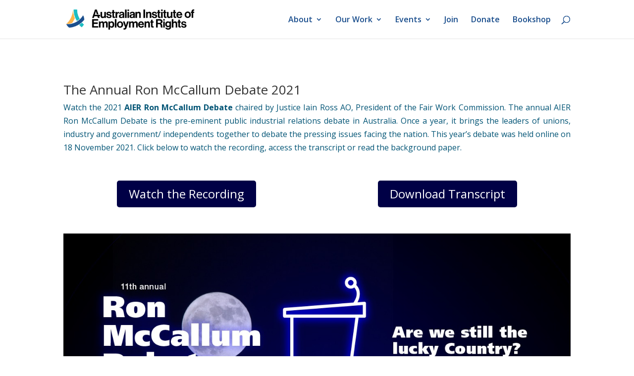

--- FILE ---
content_type: text/html; charset=utf-8
request_url: https://www.google.com/recaptcha/api2/anchor?ar=1&k=6LfR15AUAAAAAGb_BrLjQUGeIzJv7P8ykks2-zTk&co=aHR0cHM6Ly93d3cuYWllcmlnaHRzLmNvbS5hdTo0NDM.&hl=en&v=9TiwnJFHeuIw_s0wSd3fiKfN&theme=light&size=normal&anchor-ms=20000&execute-ms=30000&cb=pi4axn5nzyeu
body_size: 48939
content:
<!DOCTYPE HTML><html dir="ltr" lang="en"><head><meta http-equiv="Content-Type" content="text/html; charset=UTF-8">
<meta http-equiv="X-UA-Compatible" content="IE=edge">
<title>reCAPTCHA</title>
<style type="text/css">
/* cyrillic-ext */
@font-face {
  font-family: 'Roboto';
  font-style: normal;
  font-weight: 400;
  font-stretch: 100%;
  src: url(//fonts.gstatic.com/s/roboto/v48/KFO7CnqEu92Fr1ME7kSn66aGLdTylUAMa3GUBHMdazTgWw.woff2) format('woff2');
  unicode-range: U+0460-052F, U+1C80-1C8A, U+20B4, U+2DE0-2DFF, U+A640-A69F, U+FE2E-FE2F;
}
/* cyrillic */
@font-face {
  font-family: 'Roboto';
  font-style: normal;
  font-weight: 400;
  font-stretch: 100%;
  src: url(//fonts.gstatic.com/s/roboto/v48/KFO7CnqEu92Fr1ME7kSn66aGLdTylUAMa3iUBHMdazTgWw.woff2) format('woff2');
  unicode-range: U+0301, U+0400-045F, U+0490-0491, U+04B0-04B1, U+2116;
}
/* greek-ext */
@font-face {
  font-family: 'Roboto';
  font-style: normal;
  font-weight: 400;
  font-stretch: 100%;
  src: url(//fonts.gstatic.com/s/roboto/v48/KFO7CnqEu92Fr1ME7kSn66aGLdTylUAMa3CUBHMdazTgWw.woff2) format('woff2');
  unicode-range: U+1F00-1FFF;
}
/* greek */
@font-face {
  font-family: 'Roboto';
  font-style: normal;
  font-weight: 400;
  font-stretch: 100%;
  src: url(//fonts.gstatic.com/s/roboto/v48/KFO7CnqEu92Fr1ME7kSn66aGLdTylUAMa3-UBHMdazTgWw.woff2) format('woff2');
  unicode-range: U+0370-0377, U+037A-037F, U+0384-038A, U+038C, U+038E-03A1, U+03A3-03FF;
}
/* math */
@font-face {
  font-family: 'Roboto';
  font-style: normal;
  font-weight: 400;
  font-stretch: 100%;
  src: url(//fonts.gstatic.com/s/roboto/v48/KFO7CnqEu92Fr1ME7kSn66aGLdTylUAMawCUBHMdazTgWw.woff2) format('woff2');
  unicode-range: U+0302-0303, U+0305, U+0307-0308, U+0310, U+0312, U+0315, U+031A, U+0326-0327, U+032C, U+032F-0330, U+0332-0333, U+0338, U+033A, U+0346, U+034D, U+0391-03A1, U+03A3-03A9, U+03B1-03C9, U+03D1, U+03D5-03D6, U+03F0-03F1, U+03F4-03F5, U+2016-2017, U+2034-2038, U+203C, U+2040, U+2043, U+2047, U+2050, U+2057, U+205F, U+2070-2071, U+2074-208E, U+2090-209C, U+20D0-20DC, U+20E1, U+20E5-20EF, U+2100-2112, U+2114-2115, U+2117-2121, U+2123-214F, U+2190, U+2192, U+2194-21AE, U+21B0-21E5, U+21F1-21F2, U+21F4-2211, U+2213-2214, U+2216-22FF, U+2308-230B, U+2310, U+2319, U+231C-2321, U+2336-237A, U+237C, U+2395, U+239B-23B7, U+23D0, U+23DC-23E1, U+2474-2475, U+25AF, U+25B3, U+25B7, U+25BD, U+25C1, U+25CA, U+25CC, U+25FB, U+266D-266F, U+27C0-27FF, U+2900-2AFF, U+2B0E-2B11, U+2B30-2B4C, U+2BFE, U+3030, U+FF5B, U+FF5D, U+1D400-1D7FF, U+1EE00-1EEFF;
}
/* symbols */
@font-face {
  font-family: 'Roboto';
  font-style: normal;
  font-weight: 400;
  font-stretch: 100%;
  src: url(//fonts.gstatic.com/s/roboto/v48/KFO7CnqEu92Fr1ME7kSn66aGLdTylUAMaxKUBHMdazTgWw.woff2) format('woff2');
  unicode-range: U+0001-000C, U+000E-001F, U+007F-009F, U+20DD-20E0, U+20E2-20E4, U+2150-218F, U+2190, U+2192, U+2194-2199, U+21AF, U+21E6-21F0, U+21F3, U+2218-2219, U+2299, U+22C4-22C6, U+2300-243F, U+2440-244A, U+2460-24FF, U+25A0-27BF, U+2800-28FF, U+2921-2922, U+2981, U+29BF, U+29EB, U+2B00-2BFF, U+4DC0-4DFF, U+FFF9-FFFB, U+10140-1018E, U+10190-1019C, U+101A0, U+101D0-101FD, U+102E0-102FB, U+10E60-10E7E, U+1D2C0-1D2D3, U+1D2E0-1D37F, U+1F000-1F0FF, U+1F100-1F1AD, U+1F1E6-1F1FF, U+1F30D-1F30F, U+1F315, U+1F31C, U+1F31E, U+1F320-1F32C, U+1F336, U+1F378, U+1F37D, U+1F382, U+1F393-1F39F, U+1F3A7-1F3A8, U+1F3AC-1F3AF, U+1F3C2, U+1F3C4-1F3C6, U+1F3CA-1F3CE, U+1F3D4-1F3E0, U+1F3ED, U+1F3F1-1F3F3, U+1F3F5-1F3F7, U+1F408, U+1F415, U+1F41F, U+1F426, U+1F43F, U+1F441-1F442, U+1F444, U+1F446-1F449, U+1F44C-1F44E, U+1F453, U+1F46A, U+1F47D, U+1F4A3, U+1F4B0, U+1F4B3, U+1F4B9, U+1F4BB, U+1F4BF, U+1F4C8-1F4CB, U+1F4D6, U+1F4DA, U+1F4DF, U+1F4E3-1F4E6, U+1F4EA-1F4ED, U+1F4F7, U+1F4F9-1F4FB, U+1F4FD-1F4FE, U+1F503, U+1F507-1F50B, U+1F50D, U+1F512-1F513, U+1F53E-1F54A, U+1F54F-1F5FA, U+1F610, U+1F650-1F67F, U+1F687, U+1F68D, U+1F691, U+1F694, U+1F698, U+1F6AD, U+1F6B2, U+1F6B9-1F6BA, U+1F6BC, U+1F6C6-1F6CF, U+1F6D3-1F6D7, U+1F6E0-1F6EA, U+1F6F0-1F6F3, U+1F6F7-1F6FC, U+1F700-1F7FF, U+1F800-1F80B, U+1F810-1F847, U+1F850-1F859, U+1F860-1F887, U+1F890-1F8AD, U+1F8B0-1F8BB, U+1F8C0-1F8C1, U+1F900-1F90B, U+1F93B, U+1F946, U+1F984, U+1F996, U+1F9E9, U+1FA00-1FA6F, U+1FA70-1FA7C, U+1FA80-1FA89, U+1FA8F-1FAC6, U+1FACE-1FADC, U+1FADF-1FAE9, U+1FAF0-1FAF8, U+1FB00-1FBFF;
}
/* vietnamese */
@font-face {
  font-family: 'Roboto';
  font-style: normal;
  font-weight: 400;
  font-stretch: 100%;
  src: url(//fonts.gstatic.com/s/roboto/v48/KFO7CnqEu92Fr1ME7kSn66aGLdTylUAMa3OUBHMdazTgWw.woff2) format('woff2');
  unicode-range: U+0102-0103, U+0110-0111, U+0128-0129, U+0168-0169, U+01A0-01A1, U+01AF-01B0, U+0300-0301, U+0303-0304, U+0308-0309, U+0323, U+0329, U+1EA0-1EF9, U+20AB;
}
/* latin-ext */
@font-face {
  font-family: 'Roboto';
  font-style: normal;
  font-weight: 400;
  font-stretch: 100%;
  src: url(//fonts.gstatic.com/s/roboto/v48/KFO7CnqEu92Fr1ME7kSn66aGLdTylUAMa3KUBHMdazTgWw.woff2) format('woff2');
  unicode-range: U+0100-02BA, U+02BD-02C5, U+02C7-02CC, U+02CE-02D7, U+02DD-02FF, U+0304, U+0308, U+0329, U+1D00-1DBF, U+1E00-1E9F, U+1EF2-1EFF, U+2020, U+20A0-20AB, U+20AD-20C0, U+2113, U+2C60-2C7F, U+A720-A7FF;
}
/* latin */
@font-face {
  font-family: 'Roboto';
  font-style: normal;
  font-weight: 400;
  font-stretch: 100%;
  src: url(//fonts.gstatic.com/s/roboto/v48/KFO7CnqEu92Fr1ME7kSn66aGLdTylUAMa3yUBHMdazQ.woff2) format('woff2');
  unicode-range: U+0000-00FF, U+0131, U+0152-0153, U+02BB-02BC, U+02C6, U+02DA, U+02DC, U+0304, U+0308, U+0329, U+2000-206F, U+20AC, U+2122, U+2191, U+2193, U+2212, U+2215, U+FEFF, U+FFFD;
}
/* cyrillic-ext */
@font-face {
  font-family: 'Roboto';
  font-style: normal;
  font-weight: 500;
  font-stretch: 100%;
  src: url(//fonts.gstatic.com/s/roboto/v48/KFO7CnqEu92Fr1ME7kSn66aGLdTylUAMa3GUBHMdazTgWw.woff2) format('woff2');
  unicode-range: U+0460-052F, U+1C80-1C8A, U+20B4, U+2DE0-2DFF, U+A640-A69F, U+FE2E-FE2F;
}
/* cyrillic */
@font-face {
  font-family: 'Roboto';
  font-style: normal;
  font-weight: 500;
  font-stretch: 100%;
  src: url(//fonts.gstatic.com/s/roboto/v48/KFO7CnqEu92Fr1ME7kSn66aGLdTylUAMa3iUBHMdazTgWw.woff2) format('woff2');
  unicode-range: U+0301, U+0400-045F, U+0490-0491, U+04B0-04B1, U+2116;
}
/* greek-ext */
@font-face {
  font-family: 'Roboto';
  font-style: normal;
  font-weight: 500;
  font-stretch: 100%;
  src: url(//fonts.gstatic.com/s/roboto/v48/KFO7CnqEu92Fr1ME7kSn66aGLdTylUAMa3CUBHMdazTgWw.woff2) format('woff2');
  unicode-range: U+1F00-1FFF;
}
/* greek */
@font-face {
  font-family: 'Roboto';
  font-style: normal;
  font-weight: 500;
  font-stretch: 100%;
  src: url(//fonts.gstatic.com/s/roboto/v48/KFO7CnqEu92Fr1ME7kSn66aGLdTylUAMa3-UBHMdazTgWw.woff2) format('woff2');
  unicode-range: U+0370-0377, U+037A-037F, U+0384-038A, U+038C, U+038E-03A1, U+03A3-03FF;
}
/* math */
@font-face {
  font-family: 'Roboto';
  font-style: normal;
  font-weight: 500;
  font-stretch: 100%;
  src: url(//fonts.gstatic.com/s/roboto/v48/KFO7CnqEu92Fr1ME7kSn66aGLdTylUAMawCUBHMdazTgWw.woff2) format('woff2');
  unicode-range: U+0302-0303, U+0305, U+0307-0308, U+0310, U+0312, U+0315, U+031A, U+0326-0327, U+032C, U+032F-0330, U+0332-0333, U+0338, U+033A, U+0346, U+034D, U+0391-03A1, U+03A3-03A9, U+03B1-03C9, U+03D1, U+03D5-03D6, U+03F0-03F1, U+03F4-03F5, U+2016-2017, U+2034-2038, U+203C, U+2040, U+2043, U+2047, U+2050, U+2057, U+205F, U+2070-2071, U+2074-208E, U+2090-209C, U+20D0-20DC, U+20E1, U+20E5-20EF, U+2100-2112, U+2114-2115, U+2117-2121, U+2123-214F, U+2190, U+2192, U+2194-21AE, U+21B0-21E5, U+21F1-21F2, U+21F4-2211, U+2213-2214, U+2216-22FF, U+2308-230B, U+2310, U+2319, U+231C-2321, U+2336-237A, U+237C, U+2395, U+239B-23B7, U+23D0, U+23DC-23E1, U+2474-2475, U+25AF, U+25B3, U+25B7, U+25BD, U+25C1, U+25CA, U+25CC, U+25FB, U+266D-266F, U+27C0-27FF, U+2900-2AFF, U+2B0E-2B11, U+2B30-2B4C, U+2BFE, U+3030, U+FF5B, U+FF5D, U+1D400-1D7FF, U+1EE00-1EEFF;
}
/* symbols */
@font-face {
  font-family: 'Roboto';
  font-style: normal;
  font-weight: 500;
  font-stretch: 100%;
  src: url(//fonts.gstatic.com/s/roboto/v48/KFO7CnqEu92Fr1ME7kSn66aGLdTylUAMaxKUBHMdazTgWw.woff2) format('woff2');
  unicode-range: U+0001-000C, U+000E-001F, U+007F-009F, U+20DD-20E0, U+20E2-20E4, U+2150-218F, U+2190, U+2192, U+2194-2199, U+21AF, U+21E6-21F0, U+21F3, U+2218-2219, U+2299, U+22C4-22C6, U+2300-243F, U+2440-244A, U+2460-24FF, U+25A0-27BF, U+2800-28FF, U+2921-2922, U+2981, U+29BF, U+29EB, U+2B00-2BFF, U+4DC0-4DFF, U+FFF9-FFFB, U+10140-1018E, U+10190-1019C, U+101A0, U+101D0-101FD, U+102E0-102FB, U+10E60-10E7E, U+1D2C0-1D2D3, U+1D2E0-1D37F, U+1F000-1F0FF, U+1F100-1F1AD, U+1F1E6-1F1FF, U+1F30D-1F30F, U+1F315, U+1F31C, U+1F31E, U+1F320-1F32C, U+1F336, U+1F378, U+1F37D, U+1F382, U+1F393-1F39F, U+1F3A7-1F3A8, U+1F3AC-1F3AF, U+1F3C2, U+1F3C4-1F3C6, U+1F3CA-1F3CE, U+1F3D4-1F3E0, U+1F3ED, U+1F3F1-1F3F3, U+1F3F5-1F3F7, U+1F408, U+1F415, U+1F41F, U+1F426, U+1F43F, U+1F441-1F442, U+1F444, U+1F446-1F449, U+1F44C-1F44E, U+1F453, U+1F46A, U+1F47D, U+1F4A3, U+1F4B0, U+1F4B3, U+1F4B9, U+1F4BB, U+1F4BF, U+1F4C8-1F4CB, U+1F4D6, U+1F4DA, U+1F4DF, U+1F4E3-1F4E6, U+1F4EA-1F4ED, U+1F4F7, U+1F4F9-1F4FB, U+1F4FD-1F4FE, U+1F503, U+1F507-1F50B, U+1F50D, U+1F512-1F513, U+1F53E-1F54A, U+1F54F-1F5FA, U+1F610, U+1F650-1F67F, U+1F687, U+1F68D, U+1F691, U+1F694, U+1F698, U+1F6AD, U+1F6B2, U+1F6B9-1F6BA, U+1F6BC, U+1F6C6-1F6CF, U+1F6D3-1F6D7, U+1F6E0-1F6EA, U+1F6F0-1F6F3, U+1F6F7-1F6FC, U+1F700-1F7FF, U+1F800-1F80B, U+1F810-1F847, U+1F850-1F859, U+1F860-1F887, U+1F890-1F8AD, U+1F8B0-1F8BB, U+1F8C0-1F8C1, U+1F900-1F90B, U+1F93B, U+1F946, U+1F984, U+1F996, U+1F9E9, U+1FA00-1FA6F, U+1FA70-1FA7C, U+1FA80-1FA89, U+1FA8F-1FAC6, U+1FACE-1FADC, U+1FADF-1FAE9, U+1FAF0-1FAF8, U+1FB00-1FBFF;
}
/* vietnamese */
@font-face {
  font-family: 'Roboto';
  font-style: normal;
  font-weight: 500;
  font-stretch: 100%;
  src: url(//fonts.gstatic.com/s/roboto/v48/KFO7CnqEu92Fr1ME7kSn66aGLdTylUAMa3OUBHMdazTgWw.woff2) format('woff2');
  unicode-range: U+0102-0103, U+0110-0111, U+0128-0129, U+0168-0169, U+01A0-01A1, U+01AF-01B0, U+0300-0301, U+0303-0304, U+0308-0309, U+0323, U+0329, U+1EA0-1EF9, U+20AB;
}
/* latin-ext */
@font-face {
  font-family: 'Roboto';
  font-style: normal;
  font-weight: 500;
  font-stretch: 100%;
  src: url(//fonts.gstatic.com/s/roboto/v48/KFO7CnqEu92Fr1ME7kSn66aGLdTylUAMa3KUBHMdazTgWw.woff2) format('woff2');
  unicode-range: U+0100-02BA, U+02BD-02C5, U+02C7-02CC, U+02CE-02D7, U+02DD-02FF, U+0304, U+0308, U+0329, U+1D00-1DBF, U+1E00-1E9F, U+1EF2-1EFF, U+2020, U+20A0-20AB, U+20AD-20C0, U+2113, U+2C60-2C7F, U+A720-A7FF;
}
/* latin */
@font-face {
  font-family: 'Roboto';
  font-style: normal;
  font-weight: 500;
  font-stretch: 100%;
  src: url(//fonts.gstatic.com/s/roboto/v48/KFO7CnqEu92Fr1ME7kSn66aGLdTylUAMa3yUBHMdazQ.woff2) format('woff2');
  unicode-range: U+0000-00FF, U+0131, U+0152-0153, U+02BB-02BC, U+02C6, U+02DA, U+02DC, U+0304, U+0308, U+0329, U+2000-206F, U+20AC, U+2122, U+2191, U+2193, U+2212, U+2215, U+FEFF, U+FFFD;
}
/* cyrillic-ext */
@font-face {
  font-family: 'Roboto';
  font-style: normal;
  font-weight: 900;
  font-stretch: 100%;
  src: url(//fonts.gstatic.com/s/roboto/v48/KFO7CnqEu92Fr1ME7kSn66aGLdTylUAMa3GUBHMdazTgWw.woff2) format('woff2');
  unicode-range: U+0460-052F, U+1C80-1C8A, U+20B4, U+2DE0-2DFF, U+A640-A69F, U+FE2E-FE2F;
}
/* cyrillic */
@font-face {
  font-family: 'Roboto';
  font-style: normal;
  font-weight: 900;
  font-stretch: 100%;
  src: url(//fonts.gstatic.com/s/roboto/v48/KFO7CnqEu92Fr1ME7kSn66aGLdTylUAMa3iUBHMdazTgWw.woff2) format('woff2');
  unicode-range: U+0301, U+0400-045F, U+0490-0491, U+04B0-04B1, U+2116;
}
/* greek-ext */
@font-face {
  font-family: 'Roboto';
  font-style: normal;
  font-weight: 900;
  font-stretch: 100%;
  src: url(//fonts.gstatic.com/s/roboto/v48/KFO7CnqEu92Fr1ME7kSn66aGLdTylUAMa3CUBHMdazTgWw.woff2) format('woff2');
  unicode-range: U+1F00-1FFF;
}
/* greek */
@font-face {
  font-family: 'Roboto';
  font-style: normal;
  font-weight: 900;
  font-stretch: 100%;
  src: url(//fonts.gstatic.com/s/roboto/v48/KFO7CnqEu92Fr1ME7kSn66aGLdTylUAMa3-UBHMdazTgWw.woff2) format('woff2');
  unicode-range: U+0370-0377, U+037A-037F, U+0384-038A, U+038C, U+038E-03A1, U+03A3-03FF;
}
/* math */
@font-face {
  font-family: 'Roboto';
  font-style: normal;
  font-weight: 900;
  font-stretch: 100%;
  src: url(//fonts.gstatic.com/s/roboto/v48/KFO7CnqEu92Fr1ME7kSn66aGLdTylUAMawCUBHMdazTgWw.woff2) format('woff2');
  unicode-range: U+0302-0303, U+0305, U+0307-0308, U+0310, U+0312, U+0315, U+031A, U+0326-0327, U+032C, U+032F-0330, U+0332-0333, U+0338, U+033A, U+0346, U+034D, U+0391-03A1, U+03A3-03A9, U+03B1-03C9, U+03D1, U+03D5-03D6, U+03F0-03F1, U+03F4-03F5, U+2016-2017, U+2034-2038, U+203C, U+2040, U+2043, U+2047, U+2050, U+2057, U+205F, U+2070-2071, U+2074-208E, U+2090-209C, U+20D0-20DC, U+20E1, U+20E5-20EF, U+2100-2112, U+2114-2115, U+2117-2121, U+2123-214F, U+2190, U+2192, U+2194-21AE, U+21B0-21E5, U+21F1-21F2, U+21F4-2211, U+2213-2214, U+2216-22FF, U+2308-230B, U+2310, U+2319, U+231C-2321, U+2336-237A, U+237C, U+2395, U+239B-23B7, U+23D0, U+23DC-23E1, U+2474-2475, U+25AF, U+25B3, U+25B7, U+25BD, U+25C1, U+25CA, U+25CC, U+25FB, U+266D-266F, U+27C0-27FF, U+2900-2AFF, U+2B0E-2B11, U+2B30-2B4C, U+2BFE, U+3030, U+FF5B, U+FF5D, U+1D400-1D7FF, U+1EE00-1EEFF;
}
/* symbols */
@font-face {
  font-family: 'Roboto';
  font-style: normal;
  font-weight: 900;
  font-stretch: 100%;
  src: url(//fonts.gstatic.com/s/roboto/v48/KFO7CnqEu92Fr1ME7kSn66aGLdTylUAMaxKUBHMdazTgWw.woff2) format('woff2');
  unicode-range: U+0001-000C, U+000E-001F, U+007F-009F, U+20DD-20E0, U+20E2-20E4, U+2150-218F, U+2190, U+2192, U+2194-2199, U+21AF, U+21E6-21F0, U+21F3, U+2218-2219, U+2299, U+22C4-22C6, U+2300-243F, U+2440-244A, U+2460-24FF, U+25A0-27BF, U+2800-28FF, U+2921-2922, U+2981, U+29BF, U+29EB, U+2B00-2BFF, U+4DC0-4DFF, U+FFF9-FFFB, U+10140-1018E, U+10190-1019C, U+101A0, U+101D0-101FD, U+102E0-102FB, U+10E60-10E7E, U+1D2C0-1D2D3, U+1D2E0-1D37F, U+1F000-1F0FF, U+1F100-1F1AD, U+1F1E6-1F1FF, U+1F30D-1F30F, U+1F315, U+1F31C, U+1F31E, U+1F320-1F32C, U+1F336, U+1F378, U+1F37D, U+1F382, U+1F393-1F39F, U+1F3A7-1F3A8, U+1F3AC-1F3AF, U+1F3C2, U+1F3C4-1F3C6, U+1F3CA-1F3CE, U+1F3D4-1F3E0, U+1F3ED, U+1F3F1-1F3F3, U+1F3F5-1F3F7, U+1F408, U+1F415, U+1F41F, U+1F426, U+1F43F, U+1F441-1F442, U+1F444, U+1F446-1F449, U+1F44C-1F44E, U+1F453, U+1F46A, U+1F47D, U+1F4A3, U+1F4B0, U+1F4B3, U+1F4B9, U+1F4BB, U+1F4BF, U+1F4C8-1F4CB, U+1F4D6, U+1F4DA, U+1F4DF, U+1F4E3-1F4E6, U+1F4EA-1F4ED, U+1F4F7, U+1F4F9-1F4FB, U+1F4FD-1F4FE, U+1F503, U+1F507-1F50B, U+1F50D, U+1F512-1F513, U+1F53E-1F54A, U+1F54F-1F5FA, U+1F610, U+1F650-1F67F, U+1F687, U+1F68D, U+1F691, U+1F694, U+1F698, U+1F6AD, U+1F6B2, U+1F6B9-1F6BA, U+1F6BC, U+1F6C6-1F6CF, U+1F6D3-1F6D7, U+1F6E0-1F6EA, U+1F6F0-1F6F3, U+1F6F7-1F6FC, U+1F700-1F7FF, U+1F800-1F80B, U+1F810-1F847, U+1F850-1F859, U+1F860-1F887, U+1F890-1F8AD, U+1F8B0-1F8BB, U+1F8C0-1F8C1, U+1F900-1F90B, U+1F93B, U+1F946, U+1F984, U+1F996, U+1F9E9, U+1FA00-1FA6F, U+1FA70-1FA7C, U+1FA80-1FA89, U+1FA8F-1FAC6, U+1FACE-1FADC, U+1FADF-1FAE9, U+1FAF0-1FAF8, U+1FB00-1FBFF;
}
/* vietnamese */
@font-face {
  font-family: 'Roboto';
  font-style: normal;
  font-weight: 900;
  font-stretch: 100%;
  src: url(//fonts.gstatic.com/s/roboto/v48/KFO7CnqEu92Fr1ME7kSn66aGLdTylUAMa3OUBHMdazTgWw.woff2) format('woff2');
  unicode-range: U+0102-0103, U+0110-0111, U+0128-0129, U+0168-0169, U+01A0-01A1, U+01AF-01B0, U+0300-0301, U+0303-0304, U+0308-0309, U+0323, U+0329, U+1EA0-1EF9, U+20AB;
}
/* latin-ext */
@font-face {
  font-family: 'Roboto';
  font-style: normal;
  font-weight: 900;
  font-stretch: 100%;
  src: url(//fonts.gstatic.com/s/roboto/v48/KFO7CnqEu92Fr1ME7kSn66aGLdTylUAMa3KUBHMdazTgWw.woff2) format('woff2');
  unicode-range: U+0100-02BA, U+02BD-02C5, U+02C7-02CC, U+02CE-02D7, U+02DD-02FF, U+0304, U+0308, U+0329, U+1D00-1DBF, U+1E00-1E9F, U+1EF2-1EFF, U+2020, U+20A0-20AB, U+20AD-20C0, U+2113, U+2C60-2C7F, U+A720-A7FF;
}
/* latin */
@font-face {
  font-family: 'Roboto';
  font-style: normal;
  font-weight: 900;
  font-stretch: 100%;
  src: url(//fonts.gstatic.com/s/roboto/v48/KFO7CnqEu92Fr1ME7kSn66aGLdTylUAMa3yUBHMdazQ.woff2) format('woff2');
  unicode-range: U+0000-00FF, U+0131, U+0152-0153, U+02BB-02BC, U+02C6, U+02DA, U+02DC, U+0304, U+0308, U+0329, U+2000-206F, U+20AC, U+2122, U+2191, U+2193, U+2212, U+2215, U+FEFF, U+FFFD;
}

</style>
<link rel="stylesheet" type="text/css" href="https://www.gstatic.com/recaptcha/releases/9TiwnJFHeuIw_s0wSd3fiKfN/styles__ltr.css">
<script nonce="snkZ3aTuujgHsW0a3jEaiQ" type="text/javascript">window['__recaptcha_api'] = 'https://www.google.com/recaptcha/api2/';</script>
<script type="text/javascript" src="https://www.gstatic.com/recaptcha/releases/9TiwnJFHeuIw_s0wSd3fiKfN/recaptcha__en.js" nonce="snkZ3aTuujgHsW0a3jEaiQ">
      
    </script></head>
<body><div id="rc-anchor-alert" class="rc-anchor-alert"></div>
<input type="hidden" id="recaptcha-token" value="[base64]">
<script type="text/javascript" nonce="snkZ3aTuujgHsW0a3jEaiQ">
      recaptcha.anchor.Main.init("[\x22ainput\x22,[\x22bgdata\x22,\x22\x22,\[base64]/[base64]/[base64]/[base64]/[base64]/[base64]/[base64]/[base64]/[base64]/[base64]\\u003d\x22,\[base64]\\u003d\x22,\[base64]/[base64]/Cg2jDg3LCvsKPQGpVwrInWTrCunTDmQDCqcKRJDRjwq7DiFPCvcOkw5PDhcKZHh8Re8O9wq7CnyzDlsKxMWlTw5Qcwo3DoV3DrghSCsO5w6nCmcOhIEvDrMKMXDnDmsOnUyjCmcOXWVnCk3UqPMKKfsObwpHCqsK4woTCumTDicKZwo10W8OlwodJwrnCinXCgD/DncKfIDLCoArCqMOjMELDpMOUw6nCqnZEPsO4dQ/DlsKCS8O5ZMK8w7IOwoF+woPCq8KhworCtMK+wposwq/CvcOpwr/DmFPDpFdNKDpCUTRGw4R9J8O7wq9MwpzDl3QFHWjCg3YKw6UXwqpdw7TDlT3Cl28Ww4/CoXsywr/[base64]/DlyrDqArCq8OjwoAAPy3DkVnDqMKlacO+w4M+w6QMw6TCrsOjwr5zUAHCnQ9KUDMcwofDosKpFsOZwqjChz5ZwpUjAzfDsMO4QMOqDMKoesKDw4/CmHFbw5nCtsKqwr58wpzCuUnDisKYcMO2w6xlwqjCmxrCi1pbYxDCgsKHw7xeUE/Cnk/DlcKpSX3DqioqLy7Dvh/DocORw5IxeC1LBcONw5nCs1FMwrLChMOEw54EwrNew48UwrgMNMKZwrvCtMOjw7MnNxpzX8KeXHjCg8KHHMKtw7c4w6FUw4h4fHkbwpDCrsOMw5XDgXxzw7FUwqJRwrwGwoLCtG3CjC/[base64]/Djy/CusKbJcKiwpTClsOZw48DwrbCvXDCmk0ZcEsnw7TDsRjDpMONw7HCu8KrK8OVw7c/Ej5gwqM2AkdSJTlUA8KvZyXDkcK8ZiIpwqIxw5PDqMK9XcKmXCvCrmpcw64WM0bChkgrbsO8wpHDokLCuH55esObfDhBw5XCk19Sw58MfMKZwo7CusOHOsO2w4PCgQ3DkVR8wr1Dwp/[base64]/CtMOew6EWKU4wQMO4VcKowovCk8KtFEvDs8OKw4Fcc8KqwrAGwqsnw4/DuMOnP8KIflBXd8K1NwnCscKHIEtNwq1Twoh6fcKLY8KBZzJgw78Ew77CscK1aGnDsMKswrzDgVcWHsOhQkMBeMO8FCXCkMOcecKdeMKQAlfDggzChcK+R3IhSyxRwo46KgNFw7TDmi/[base64]/woAlwotwShZEesKpT8K1wrN3VsKvb8OPfFMDwrrDsjfDqcKpwrxlAFwtVT8Xw4TDkMOew7TCtsOBfFnDlVJESMKSw6EvcMOrw77CjS8Cw4LDrMKSIih1wrs4fsOSEMK3wrN4CVbDlk5MT8O0KjfCqcKELsK4am3DtWDDsMODWQMlw7V1wo/[base64]/Dkzw2RsK2wp4OwohZw5pzw5xowoXCry9xWMKEGMOhw4MGw5DDlMOvE8K1MA7CvMKxw5rCn8O0wqksG8Ktw5LDjyoFM8KdwrgBUkoTLMO6wrdLSAlOwpt7woR1wr/Cv8KZw5M3wrJYw5jCuHkLfsK0w6jDjMKQw53DkRHCrsKvKhZ9w5MnOMKgw5dOI3fDiBDCvRJYw6bDtzbDjA/ClcK+R8KLwqQAwozCgkvCkEPDpcK+AgLDpcOgccKzw63Dr0NlB2HCgMOaPljCiUpzw4fCp8K1XT/DmsOJwp5Cwp4HIcKgIcKoZVXCv3PCjDAEw5hcPFbCo8KTw7LCssOsw7zCpMOlw6oDwpdOworClsK0wrPCgcOcw5sKw57CmFHCp0l6w7HDmsK0w67Dm8OfwpHDnMKVJ0bCnMKfVWYkC8OzA8KMAAHCpMKsw7tvw5bCosOuwr/CihIOasKNQMKmwqLCoMO+OC3Dr0dGw6TDucKnwprDsMKPwogBw6sHwqfCg8Ohw6DDisKJJsKERG/CjsK8UsK8Fh/ChMK1DHLDicO1Q1XDg8O3bMK4N8OHwrQJwqk2w7l3w6rDkhnDhcOjbsKew4vDmzLDhAgeCBXClAIyKFPCvGTCl0fDrT/[base64]/Crj7DlVJ8woU7wqvClS/Cj8KDw64mE3kbKMKUw47Cp8OMw43Dk8OZwofCs3oJd8OVw6d+w4/DjMOuLEtZwrzDrVMFR8Oow7LCtcOkF8O+woYfAMO/LsKJRkdcw5QGLMOuw7zDgAfCgsOsbDpJRCwAw63Cs0FSwrDDnwRKQcKUwrdiUsOLw6zClVzCjsKEw7bCqRZpABDDhcKELHfDs2B5JxnDjMKlwpbDjcORw7DChGzDjMOHIx/CucOMwp9Pw4PCpT11w6sQOsK6fsKmwrTDlsKjekVEw7XDmS0RcCN6YMKcw4Noa8OwwoXCvHzDhDtyKsOOPT/CkcOSwo/DjsKXwpbDuxR4Zls3SwEkAMKgw5MEHyHDmsKABcKYYSPDkw/[base64]/[base64]/Co8Orw5rCsMOFw6U9TBzCpMO3wo/CnilsUMOcw7RCacOBw5RhS8Ocw5LDtiFOw65LwoLCtBtncsKVwqvCtsKmcMKkwoTDmsO5acO4wrfDhBx9bzJfQDvDuMO+w4NDb8O8Aw4Jw6fDj3fDriDCo1EbSsKew5cBR8KTwo81wrLCucOYH1nDicO4V2TCom/Cv8ONK8Ohw47ChmAYw5XCh8Orw6bCgcOrwpXCiAIlG8OIf01Xw6HDrcKhwofDrcOXwrTDscKKwplzw6htY8KJw5DDuDYgXk0Gw44Hf8KAw4LCvcKFw7UtwpjCtMOIZMKUwojCrsKAVl7DgMKKwosAw5Vnw653Ukg6wpFLBncZBsK+WnLDt3gcBmIrw6/DgcOHdcOTWsONw7sVw4l6wrPCqsK7wqzDqsKvKBTDqw3DmAN3USTClsOnwpk5aXd2wo/[base64]/Cg8OAw6hAwr/Do0bCglrCgULDsMOyw7vDj8O0wpEpw4p9HyQMMxAOwoLCmX3DlgTCtg/CnMKjPRhicEhHwpwHwo1+DcKBw4Rcen7Di8KVwpbCr8KATcO+asKYw43DjMKjwqPDoRrCv8O1wonDsMKeC3I2wrrCpMOdwozDh25Ew5DDn8KXw7jCriEQw483DsKFDDTCjsKDw78bGMOVDVjCv2lEIR9EfsKPwodxEybClGPDgnpGBn9cWDrDvsOmw5/CoV3CiHoESgF/woIDJWouwpPCh8OSw7odw7wiwqnDhMKyw7Y9w7sWw73DlQ3Cu2PCs8KKwpnCuWLCtl/Cg8KGw5khw5xiwo9fa8ORwpvDqHI5W8KLwpMta8OQZcK2ZMKWLwRpPsO0AsKHSw4Gbi0Uwp5Qw6HCkXA9asO4NmAQw6FAGgbDuADDjsKow7snwrbCsMO3wofDnH/Do3QGwpIzUcO8w4NBwqfDmcOCFsKpw4LCvDsnw4cXOsOSw5khfSMuw63DpMKfWMOAw5kBGhjCg8K1LMKmwovCkcObw7ciAMOJwoLDo8KSW8K5BDHDq8O6wq3CqBrDvQzDosKswqTDpcKuVcKew47DmsOZaSDClVHDvzTDj8OZwoFDwobDjio/w4towrhLHcKsw43CrUnDm8K0OsKgEhtBNsKACFbDgMOWS2ZLKcKVc8Okw5UCw4zCiDJiQcKFwqk6NS/DjMK9wqnDnMKEw74jw6XDm0FrdcKRw5EzIDDCsMOeWcKQwr3DsMOrecOKbMODwqhKVWoYwpnDqhktRMO+wobCqyEZXMOuwrxzw5AtAC41wpRzPzETwqJywp4IUx8xwrXDrcOowpM6wqJsAifCo8OYEifDscKlC8Otwr7DsDgJXcKKwotvwqIMw5ZIw4EFN1/DrB7Ds8KZHMKew5wefsKFwr7CrsOnw60JwqgoExsuwpPCpcOwCj8efh3Cn8K7w7wrw5Vva1EYwq/[base64]/CmsKHCBJwRl/CjMK3w47Crh/DiTvCmcODZ2rDgsONw7LCii0Zc8KWwpMjV1MjVcONwqTDphrDgFwRwrB1Z8KvaCIdwofDr8KMeWtuHgLCs8KFTnPCi3PDm8ODbMOic10VwrhlY8KEwpfClzBFIcO2McKwMUjCmsOMwpVtw6vDtnnDoMKcwpUma2ozw5zDrMOvw7ZEw71SE8OXZThPwoDDpcK2Eh/[base64]/Cv8K1wqUXD8KEw4xPwqQVwo7DoMO/[base64]/[base64]/[base64]/CvBnCp8K+ZMOWwrLDoQzCvWYuJMOxAH7CjsOzwp9PwrbDilfDpGlMw6dBeBTDoMK+PsKgw5HDrncJHyN1GMKxcMKedBfDrcOKHsOPw6R+QcKLwrZ/fMOLwq4lVA3DhcOVw5HCi8OPwqYjXyNiwobDoHISV1rCkyYjwrNbwqbDvWlcw71zQnwKwqQiwrLDmcKtw4XDoi9vw4w9FMKJw54mG8Kiw6LCpsKDfMK+w5gPSX8+w6DDvsO1VzvDmsKKw65pw73DkHIRwqxRTcO4w7XDpcO7KcKDKRDCnw1RT3vCpMKeJU/[base64]/[base64]/w73Dj8KMAXrCocKPHhZCaSNcwqPCqR7DtHDDkHQeb8KOeCfCmE5/HcO8FsOTPMO0w4rDssKmBmYqw5/[base64]/Cq8KTMywOOm7DqzDCv8KAOHzCp8OTw6JQBUUJw6sBdcKoS8KHwqhYw7AlTcOrYcKmwoxywrDCrWvCqMK/w5kuQ8Osw5VcbjLCgVB+JsO1XcOaCcKCesKxbVvDkifDinfDi2LDrjjDgcOqw6towr15wpPCi8Klw6bCkldKw6QIDsK5wqrDksOzwqfCiwh/SsKRQcKpw6UuflzDo8Ojw5UhGcK3TMK0DUvDicKAw51lFX1UQDDDmg7DpsKwMA/DukFUwpbCiz/DiQ7DicKqPG3DpW7CtMO9SFBCwrgnw4UuZcOIZwRfw6/Cpn/CkcKFMlrCv2XCthB2wrvDjg7Cq8KhwoTCrxYQUMKnccKXw6hPaMKhw7pNdcKCw5zCnwNvMwFiXBLDvSx5w5c8a1hNbAUgwo4gwqnDhEJ2Y8KZNyjDtT/Cgm/DkMKPbsKdw5lRQR0HwroIaHI1UcO6Rm0xwrDCsSB6wrlISMKVbSIODMOrw5XDpMOYwojDosKLNcONwroHHsKTw4HDgsKwwrbDoVdXeizDr0Z8wozCkmHDsQYqwpkdDcOiwrjDtcODw4nChcOZAH/DhDkgw6TDqsOEBsOrw6www6fDgUDDiBzDjUDDkXpFUcOicQXDmA9sw7TDjlgawpF4w4keaUPDucO6JMOAccK/ScKKe8K3csKBezZQe8OdVcOOEkNKw5nDmRTCjHPDmyfCrUzCgmhqw5B3D8O8TiI6woPDgnVkIFfDtkIEwqvDlHPDn8K0w7nCvGcMw4/[base64]/[base64]/DlcOxw6LDkMKTw4YeXTIrwrALU8OeNcOGC27CtMKhwrXCjsOfPMKOwpkmG8OjwrnCqsKcw4xCM8KWZ8KlWzfCtcOpwoR9wqxFwofCnH3CmMOGwrbDvD7DscKrworDjMKePsOkaldJw7nCqzsOS8Kkw4HDpMK8w6zCosKnVsOxw5/DmcKkBsOlwq3DpMKmwr3DqEAcBFEgw57CvRjCsn0uw7UdEDZdwpk4a8Oewqk8wo/Dj8K/f8KmGmBqTlXCnsO6GSlgUsKNwoY+OsOTw4HDpEk4ccKXD8Oww7/[base64]/DpE0xwoPCnsO6wogEw6TCicODwrrDr0zDl24iQmzCjhcBMcKWFsOzw4wQdMKeGMKwG34uwq7DssOyT0zClsONw6B8c0/DpsKzw5giw5VwcsOZE8OPGAjCsg5REcKRw4PDsj9EQ8OlMMO2w4E1YsORw6MOCChSwoZvFDvCv8OKw6AcblPCgyxVPC/DuTYaDMOawq/[base64]/Ci2MUZR3Cn15kQMOcGcKPPW/CikTDjlfDhWTDlETCq8KODSUsw6/DocKsOkvChcOQNsOPwpwiw6fCkcOfw47CoMOYw6/CssOwLMKyC3DDisKWEG8pw4zCnHvCiMKeVcKhw64Cw5PCjsOQw7oOwrPCojMTBMOrw7c9Kg4UfWQ5Sl0ucMKJw4FBZV7CvnLCvxFjKl/CucKhw5x3dF5UwqE/GU1HJyRtw4JHwos7wq44w6bCox3DthLCvkzChmDDgXJdTwMXKCXCnRhCQcO+wqvDgErCvcKJSMKpEcOzw47Dj8KSFsKDw7B9w4bDsyrDp8KDfCRTDDEkwqMFAQAyw4EGwrg5HcKPEsKFwoE/C0DCpknDrlPCmsO/w45YXDVdwqrDjcK4NMO1HcOGw5DCrMKLdAh0Fj3Cr1nCj8KFQMOcbsKrCHLCgMKOZsOTB8KsJ8Okw4vDjQjDvXgicsOkwovCpwLDjAMNw7TCvsOBwrzDq8KYOFXCscKswowYwo3Cn8O9w5LDmEHDsMKpw6/DvgDCmsOow7/DpUPCmcKSYBDDt8OIwrHCtSbCgRfDq1s1w49aTcOWfMOcw7TCox3CvcOBw496e8OqwrLCm8Kab0wVwoDCiUDDqcKJw7tHwp8xYsKDCsKgXcOIZXpGwqhZE8OFw7LCn0PDgRNywqzDtsKtBsOzw6N0WsKyeRlWwrhrw4EZY8KYF8OscMObaXBXwr/ChcOAZmYpZGJ0H1FddHDDp3MZU8KDU8Oowq/DnsKaZT5qXcOiKRsubsOKwrvDqCIVwqt8Ui/CkRddTXnDvsO0w4nDlMKkBBHCgXVAHynChX3DosKJPVbCoFI1wr/[base64]/DlMKFOxHDohV/woE/w5zDhV5swo08wr4HAxrCjlhkDn5+w67DrcOPTcKlHVfDlMOlwolCw6XDmsObD8KewrNlw7AmPHQJw5ZRFlnDuQjCpx3DpFnDhgLCjGFKw7rCjj/[base64]/DrMKgwrrDvUAMw6HCvlBfGsKQw7fDsXQLIMOrVlnDtcKVw5XDicK3JsOUf8OkwqTClgbCtTZjBTvDm8K9CMOzwrnCjWTDssKTw5htw6nCs3LCgk7Ch8OydMOQw5A2YMKTw7XDjMOQwpJEwofDvGTCnh5rbBdjFD0/cMONTlHCpgzDiMO+woTDr8OswrQtw4/CvCJIwrtQwpbDnMKFLjsGAMK/UMOQRcKXwp3DpsObwqHCuVnDlwFVAsOwKMKaEcKYV8OTw7/[base64]/DlhoUw67DoEjCrBVgdF7CuWDClsKOw5fCr0bCo8Ksw4HCo0TDn8OkWcO6w5HCicOObRdlwojDgMO7A2PDoGErw6/DvSsuwpYhE3TDnDhsw5YqNgzCpzXDnFTDsG9DGAIaPsOKwo5EGsOQTjTDq8OMwo3CsMOEQMOzfMKqwrnDmDzDkMOCcGEfw4HDmRjDtMKtEcOOOsOAw4PDkMKnKMKFw6zCrMOtcsOrw5HClsKRw47Ck8KxRgpww5HDnxjDlcKCw59WScK/w4tuUsObLcO+FArCmsO0IsOfUMOpwrA9HsK4wonDpzdawrgyUQE7LMKtSibCpE0RFsODW8OFw5HDojXDg1PDv38Fw4LCuHh2wo3DqCQwEkHDuMKUw4Ucw5RnGxbCkGBhwrPCql8nHnLDgMO3w7/DmypcZMKBw6sCw6PCgsOfwqXCpcOLGcKKwqAaYMOWYMKHSMOpM3NswoXDhMKmdMKdVhpNJsO3AyvDq8OSw5MtdgDDklvCvwzCp8O9w7XCqRjCsA7Ch8OPwoMNw5pew6sjwovDo8KQwrLCuiF5w7NcZUPDpsKqwoRbSH4ccXpnUj3CpMKLSx0/BgdFOMOfNsOKHsK0c07CmsOZNRPDrsK3eMOBw5DCp0VHE2JBwpYBWMKkw6/Cti85FMO/LXPDp8KVw7sGw4MRDcKEFzzDpEDCgBEvw6A9w7HDpsKTwpbCvn8ROWdxXsO/EcOhI8Ogw4nDmj9GwpDChsOpfGs9YsO4HsOIwoXDj8OVPAHCtcOCw5s6w4ctRSTDssKrYg/CgGNPw4HDmMK1fcKhw43CjkAZw77ClcKZAcO3DcOGwp0vD2fChDYYaURkwq/CnjBZCsKYw5bCmBbDjMOawqAaAgLDpl/DnMKhw49dD1l+wo4+Sm/[base64]/IV7Du8KnCcOTCSAuScKhQCDCvMOjw53CmcOOHDTDiMObw7PDkMK4DUEmwrHCi3LCm0ofw58+CsKHw5MiwpsqfsKKw4/CtijClVQFw5fDt8KADyzDiMO0w64uJcO1Pz3Di0fCscO/w4TDqw/Ch8KSR1TDhCDDnC5vd8K7w6ALw61kw6s/woM5wpgnYGJIOEYJW8Knw7nDt8O3XA7DoVnCrsO9w7lQwrXClcKxBVvCvlh/J8OJBcOoWCnDvgoTOcOzAD/[base64]/DB7Csgl5VMOiQlrDhCxDXcKAw6QuHnZgfsOfw4pJZMKgEcOgA1wMUUvCpcOHPsOmdHnDsMO6RDjDjl/DuWlZw57Dpk9QacOjwq7CvlsjHGluw7zDrcOrVRAxOsOxTsKow5nCgkzDvsO6FcORw6Jxw7LCg8Kdw4rDvlzDon7Ds8OFw4fCpHjCqGvCtMKIw7Mww7s5wo1nfSgDw6TDtMK2w5YRwpDDmcKLXMOqwrd6AcOHwqckMWXCoHNXw59/w7shw745wpPCqMOXIVDCq2fCuxDClyDDicKrwrrClcO0ZsOXYMOEYVF+wptBw7bCiW/DvsOnDcOcw4l+w4jDnB5caiPDihHCmh1AwpbDmA0aCRHDu8K+Sk9Dw5IOFMKcJF7DrSNeJcKcw6Jdw5vCpsKGQiLCisKgw41sUcOFCQnCphoHwp9Aw7piCGgjwo3Dn8O7w5oDAmJBFz/CksKJLMK1XcOlw5FoMgIPwqc3w43CukMEw6vDq8K0CsOXHMK5LcKLbEPCgC5GAnLDhMKMwpVtWMOHw47DrcKZSFfCjWLDp8OUFMKFwqAWwoXCoMOzwrvDkMKcQcO3w4HCh0MhSMOfwqHClcO6InHDqRIsQ8OFOGpxw4/DkMOuZFLDuykeUMO6woB4bGdmVi3Du8KBw4VBasOiKXjCkyDDgsKSw5pIwpMKwprDvX7DsUg7wpfCvsK0w6BvIcKIdcOFNzDCtMK1ZlMLwp95OxATTUDCmcKZwpshZngCCcKMwoXCl0rDrMKsw4hTw7JuwojDpMKNKEcYRcODKA3CvB/[base64]/wqrDnBnCr2jCsA3CjsOtw7NFw7hKd8KRwotYT347eMKPe0txJcO3wpUXw4rDvwvDv0zDukvDocKTwo/CmETDucKJwo7DslzCssKsw5LCq34Yw5Mpwr5/wo0IJX41RMOVw6tywpDClMOQwqnDpMKGWRjCtcKpXiE+csKnV8O9DcKJw4VkTcK4woUpUj3DucKBwoDChUFOwo7DhALDry7Chm89CG9FwqzCk0vCrMKmX8KhwroZDMK4EcOzwp3CuGVgU0wfVMK8w68nwqd7wpRvw6XChxbDpMO2wrMfw4zDjhsUw58/LcOtB0HDu8K1w4TDiRbDgcKqwqbCvRhowoFhw44qwrpvwrEnBcO2OWrDlm3CpcOMHV/[base64]/CrXwMOA9swoHCj3EqDDs7QQrDj8Ofw70Mw68iw5sfb8KsJsKWwp0awqA6a0fDmcOOw6F9w47CkhYzwr05N8K9w5/DnMKPV8KwNVvDg8OTw5HDtXhMXXJuwqYHF8KONcKsWQPCscOLw6vDmsObPcO+anE5Gm18wqXDqDoGw4PCvlfCpnJqw53Ct8OZwqzDnwvDtsOGAncjPcKQw4vDrHJSwqfDusO6wo3Dn8KYDwLCumZACSp5aRDDrkjCiC3Dugk6wo0zw6XDucKnZEI+w4XDr8OKw700eV/Dh8KlfsODTsK3PcKiwopTJGgXw7RAw4/DqE/DusKHXMKsw4jDj8KVw5zDvSsgYh9Qw6FgD8Krw7UHIC/DlBvCj8OXwoTDpMK9w7HDgsKJNyLCssOgwrXCrEzDo8O/B3XCjcO5wqXDiAzChhMMwo5Mw6PDh8OzbVprL3/CtsO8wrXCisKzVcOiWMO4MMOpTcKECcKfdgbCuz1aFMKDwr3Dr8KowovCmnsUE8KWwp3DkMO6G2glwpDCn8KaPV7Cnm0rUgrCohsgZMOmfCjDqCICUXHCocKdQRXClEAKwr1XJMO5OcK9w5LDscOwwq92wrHCmC7CvMOgwqXDqCR2wq/[base64]/w7hKdMO1wps1dSfCnWsyw47Du8K7eMKHUMKnOMOtwpbCpcKCw6ZMw4AUYsOqVU/[base64]/ChTHCnW3CmiTDn1UQwpd+wo3DpsODw5EhwqgiOMOGERANw4bCh8OLw5LDg0ZKw4Yfw6LCqMOLw4J/cmLCs8KRd8OBw547w4vCpsKFEsO1E01gw681DEt5w6bDtVXDpjjCjcK0wqwaHnnDpMKsOMOowrFeIGXDg8KcF8Khw7rChMOTcsKGND0hC8OuJC5Iwp/[base64]/Y8KENMOUwrzCqsKFwqMgScKKVcOoQcKfw7kfRcO1GxgoBcK3KTHDisOnw7ZuScOmPQbDnsKOwoLDj8KWwrpndEVSCjAlwobCoTkbw58feF3DjSbDiMKpL8ODw5rDmy9pRUHCqlPDhF/Dr8OjGsKTwqHDunrCmSPDvsOxRgA/[base64]/CiQrDkcKxw6vDjsOJw6LChcObw6wSFQtpPQvDsUAkw4o1wp59JF5HGXzDrcOAw7bCk3zCqsKyHwbCgxTCgcOmI8KEJX/CgcOZIsKrwo58LnFTHcK5wrN+w5/[base64]/[base64]/wqHDqEB4D8Oxw5bDrcOrMMKsw55Iwr1HwrpVw796cwMLwrjCmcOuSQfChg9AcMONDcOXFsKYw6sTKDLDh8OXw6DDrcK/w6rCnQbCtHHDpS7DtGPCgjjChsKXwqnCt2rClE9tcsORwobCnhzCsWXCplwjw4BNwrjDqsK6w4TDtB4GTcOvw5bDvcKfY8KRwq3DrsKVw6HCtQl/w6hVwoBDw7cBwq3CgRVMwo50CXzDusOGMR3DhF/Dm8O3D8OKw7Nxw780H8O0wq/[base64]/[base64]/[base64]/esKiNRzCt8ORw6R8w6fCjcKKWsOXwpDDrsOvwoZ/w5zCgMOXIWHDh0Q8wqvDr8Ond39gccKYX0PDqsKiwql8w6/[base64]/Cr1ArfWJBC8Okw63DqClVNEMmdDHCgMKkTcOqQsOhMMKgA8O2wrZdaAzDisO7XnbDlMK9w70mDcOtw5hwwr7CrGgewrHDpEMLH8OqaMO+csOTQkrCjH/Dsy1Rwr7Dr0/Ck1o1EHfDsMK0FcO4XhfDiHl+EcK1wpl1FCvCmAB2w6x1w47CgMOHwpNeZUzCpx/CrwRZw4DDkBUXwr7DiX9VwpPCtW12w5LCjg9awrUuwoYyw7omw7Fnwrc3FsK0wqvDg0DCv8O4GMKzYsKYwoHDlRd1ciQjQMKtwpDCgMOTCcKlwrpgwrtFKAFkwr3CnVk+w4HCuC55w5/Cp2pEw5kRw5TDhgwjwpQBw4/CvMKBeyjDlQJKV8OSZcKuwqnCgcOkeQMzFsO+w5HCgCDDuMOKw5TDt8OHRMKyESsBRiBfw5PCp3E5w4rDnMKLwp5JwqISw7vCjAjCqcO0csKlwoFncwQmBsOEwq4Jw53CpcOzwpBsD8K2AMOnGmzDtMKrw5PDnBXCpMK/VcOdR8O0D2pYfBktwpBpw5FOw6/Dnh7CqFkzBMOpNS3DrW1XVMOuw7rCkWdswq3CkSRBX1TCslHDnzhhw7JnUsOoMTc2w683FzFIwobCuBzDt8Opw7B3CsO6LMORLsK/w495J8KUw7fDjcOSVMKsw4/CosOQO1bDrsKGw5l7N1PCpxTDiywFQMOeeUthw6LCuGXCisOiG23CqEh4w4hWwpLCuMKXwr3Cj8K5dwHDslHCosOQw6/[base64]/GCjDmELCvcO4DD/DjARIIXBCw6TCkQPCgDnDtS0eWl/DghXCm19pfTI0wrfDm8OZZVvDhEFNDg1tbMORwpvDrU1Ww54mw7Yzw7kVwrzCs8KrbjHDi8K9w480woHDgVQPwrl/OEoob07CvXbCll8jw4MHBsO3Hikiw6DCvcO5wqnDvT0jWcObw5djbkk1woDCmcKrwo/DqsOmw4fCrcOdw6zDtcOLUFYywoTClzNqATrDrMOUI8K9w5jDjMOkw4RIw5PCgsKDwrzCm8K2B13Chnk1w6nDtF3CsBLDsMOKw5MsU8KnBcKVCHzCug1Mw4nCjcOTw6Nfw4fDisONwofDtGNICcOvwr3CjMOqw75gWcO9eHDCjMOTACPDkcOVcsK7Xnx9WXxVw70/RDl3TcOlPMOrw7jCr8OXw7ggZ8KuZcK4Oy1XKMKsw5LDklvDiH/Cu3fCr1cwGcKKS8Ohw6BBw4knwrI2Nh3Cv8O9blbCncO3VsKew6kSw5VdDcOTw6/DtMKKw5HDjyHDlcORw4fChcOuWlnCmk4vTMOXwp/DqMKbwr5xVB81cQzCrAJhwo/Clmchw53CvMO8w7zCucKbw7fDmErCrsOjw7/DpDDCmF/CjMKLLw1MwqlVT3fChcK+w4bCtkLCnlXDp8O4Aw9BwroIw7cbeQoWWmU9aB9ZDMKuHsO7CcKcwovDvQXCgsOQw5l0NhN/A2XClVUMwr/Ct8O3w77CuipNwo7DrnNzw4rCg10pw4MBN8OZwpFTY8KEwrE3HCwbw47Cp1peHjRzZMK/[base64]/NMKswrTDmsOAwr/DvcO2MTnCmsKBTjjCrcK/wrZlw47Du8KVwqRSdMO2wrsfwr8KwoPDsnF9w7deQMOow5gQE8Oaw6LCjcKAw5lzwoTCjcOKeMK4w5lSwoXCkX0GP8O1w7UuwrPDs1XDlzvDmjYSwpd8bnLCkiXDgC4rwpbDnMOkeRwhw5h+Ch/CscOjw67CgRnDgBvDhjXCrMOFw75Vw5g4w7jCtmrCgcKjfsKRw7EWYH9gw7EIwphyW1ZZQcKmw4VQwoDDoyhpw5rCun7CgwzConZAwqDCjsOnw6zCliZhwpN+w5YyDMODwoHDkMOHwpbCncO/Lkchw6DCtMKYWWrDlMOfw4FQw6jDgMKBwpJDL2rCi8KXORDDu8KIwrBwKh4VwqIVDsKmwoLDisOaXmlvw4gpX8KkwqZ3VntIw7RsNBHDisKAOD/DkHR3L8OFwrbDscKjwp3DpsOiw5B1w5fDi8OpwpFPw5HCo8ObwoHCucOkQx44w5rCqMOUw4/CgwwBJyFMw5vDgcOYPHrDt1nDkMKpUV/CgcKMe8OJwr3DqMKMw4nChMKww55Ow68cw7Ruw4rDhg7CjmrDgCnDqsKLw7nClB13wrIeccOiCcOPAMOKwoTDhMKCTcOkw7JsJX0nP8OiK8KRw4ErwpQbZcKwwrAceh1Sw49WfcKkwrEpw6vDgGlaSA7DkMO+wqnCsMOcBC/CosOswpkXwr4+w6h8FcO9KUMDPcOmQcOzBcKeBxPCqXcdw6/Dmgohw7M3wr0Xw73CuxcoGMORwqHDpA8Sw47CmUbCu8KGM3DDscOvGXZ/W3ssH8KDwpvDuGfCgcOGwpfDvVnDpcO9UzHDtwBLwq9Pw69vwqTCvsKywpssOMKNWFPCsi/CokbCthbDlwEIw4/[base64]/Qm02FCxFA8KcwofDnQkHw6DDmlDClwvCjiN5wrfDicK+w6hgFFMOw4nCiWXDncOQIGAPw7thZsKew71rwqZxwoXDnxDCkRFEw5c9w6Qxw4fDmsKVworClsKowrc8DcKhwrPCvijDn8KSXBnCqi/ChcO7R13CscKnXCTDnsOvwr9qE38zwofDkEINTsOVBsOUwqfCrx3ClsOlasOowrXCgzlTIFTCvB3DmMOYwrx6wrnDl8OzwrDDrmfDgcK8w4TDqicxwqbDpy7Dr8K1XjpMJ0XDiMOWVXrDu8KRwogGw7HCvHwWw6xWw6jCvB/CnMOLwr/DscKQRMKWIMO1KcOPL8KAw4tMUcO6w4TDmVxUX8OaOsKYZ8ODB8OgAAfCgcOiwoUldjTCpAzDsMORw7TCuzhcwqNwwovDrh/CnWR6wrLDuMK2w5bDsUcowrFQScKKIcOzw4VdXsKob1wNw7LDnArDrsKGw5QhPcKIfgcAwpIAwoIhPSPDlgkWw7YTw6pVworCunPDtixAwpPCkVp4GG3DlChSwqvDnUPDhU/DusKnZHYew4bCoRjDkR3Dg8O0w7nCgMK6w7V2wpV+HCDCqUVLw7/CrsKDIsKWwrPCsMK/[base64]/ChsKxZ8K/w5rDvjBkwpFKwrl3ejzDnV/[base64]/[base64]/[base64]/Dr8KsVcKUw7whOcOIW8OFezxXJMODLh8Nwpdiw5ouQsK2U8Kjwp/Cg33CsSMkGMK0wpHDoh1GVMKODMOQVik6w63DucOtF2fDm8Kcw48SchzDqcKVw6FqfcKjYgvDrkJbwo5xwpHDpsOcQcKgwqzCl8O4wo/CoF4tw5bCssKPSi7Cg8OHwoQgJcODTyw+CcK6ZcOaw4/Dn3spM8Oob8Oxw4PCgyvCtsOSfsOueAPCjsK8M8Kbw5E/ZQEFL8KzNMOew6TCl8KUwq4pUMKKecOew6JQw4jDv8KwJhbDtxkwwrZvKkIswr3DnjvDssO8eVJ2wpNaFUnDpcKuwqLCnMKqwo/CmcK8w7PDrCgIwrTChk/CusKUwqwYXBfDu8OKwobCh8KEwpZGwq/DjTU0dkjDuxDCgnYRbXLDjCYCwpHCiwIWAcOLGH5XWsKuwoPCjMOiw6bDgkxqb8OlAMK9PsOaw78sIcKBXsKPwqTDiBnCrsOSwpd7wpbCqDg/[base64]/A8OIw4DCmEJoDcKUwq3DkcKbwppfwq7DiyBJIsKtYBIHTsOMwp8zHMOYBcOiLgrDpngFFcOrdnTCh8OcMQDCksOCw4PCi8KCOMOOwq/DshnCv8KPw5HCkQ7DsmfDjcO4ScK4wpo0UwgJwqg4KAgDw6zCtMK6w6HDvsKBwrXDksKcw755WsObwp/CocO3w547TzHDukgwBHcNw552w6oewqvDt3jCo2MzLQ/DgcOibFfCiA7DksKxCwPCtMKfw6rCr8O4LENWDHBoLMK7w6YVCD/Dmnl1w6PCnEESw6M8woLCqsOcB8O9w4PDh8KzAVHCrsK5GMK2wpVSwrfDh8KoGGTDmUE7w5nDkRUwFsKXcVsww5DClcO4wo/Di8KGPSnDuh8pdsO/C8K3N8Oew5BdWCrDosOOwqfDg8O+wrnDiMKqw40aT8K7wonDkcKpXQ/CoMOWI8ONw6AmwrzCrMK2w7dcKcOyHsKhwrQIw6vCusOifSXDtMKDw6bCvmwdwq1CWsOwwrwyRk/Dk8OJHlZowpfCmQNQw6nDnV7DjkrDkTrCvHpWw77CuMOfw4zDq8KNw7geecOKdcOzVMKfDVbDtMK3NAd4wovDgjlswqUAAyQBPhEBw7/CjMO0w6LDu8Kzwp1xw5sORmENwoJ6W07ClcOcw7zDpcKRw5/DmFnDtnkEw7TCkcO2BcOlSQ/[base64]/DkMKTw4jDvsKsF8K8GgAjcxbDg8Khw7dWKsOrw6bDlnjCp8Ovw63CtsKgw5TCqcKjw7PCo8KJwp82w6kww6nCisKuJF/DisKTcm4iw5MGCxUTw6HDo2TClFXDq8Klw6Ibf1XCqwR5w47CiXzDuMKZZ8KZZcKSeDrCpcKFdWzDoXoxTcK/fcOCw6cyw6tdbTZ1wrE4w4IvZsK1IcO4wrglDcOdw6/Du8KTJyJNw5BOw6zDrCsnw5XDsMKPADDDgcK7w70/PsO7TMKBwpLDl8O+IsORGyp8woVqP8OiY8Kow77DihknwqRrByRtw7vDtsKFAsOjwpsKw7TDp8OywqfCq39FLMKuTsKiKCXCunPCiMOiwpjCvcKTwrrDnsODPFBZw6l/[base64]/VVRLwo/[base64]/[base64]/w6MQw5/DkmLDkUnDkMKUw74OGHrDlHPDqcK/QsOwSMOmX8O7PzfCmCIxwoQbbcKfPwR5IS9PwpHDgcKrAHbCnMOmwqHCjMOZfmQ7XCzDocOsWcO9VCAHN0ZDwpjDmxl1w6zDgcOBBQ0Gw4XCtMKuw79uw58cw5LDnEdrw4kmNS5uw47DmcKCw4/CjXzDhA1vbMK8YsODwpLDs8OLw5EmAHddRgMPZcOaS8KQF8OjEVbCqMKAeMK0CsKtwoTDgTrCpQF1Q2Mkw4zDmcKTDCnCs8K5c0vCmsOgEDfDhxLCgizDq1jDocK/w40NwrnDj0o6LVHDjcOGIcK6wqFQKUfDj8K8SSIVwoF5BRwLB2INw5bCusOAwql9woTCncOQEcOfCcO6KTDDmsK2I8OFEcOgw5FwXhzCq8OjOsOyIsKrw7N+MzVwwqrDslklBsOpwqnCksKrwrZxwq/[base64]/CnmTCvmA6EMO4E8OXbcOCGMOdBsOBJ8O2w4HCjxDDsHvDmcKXRl/ColfCi8KnfsKjw4DDqcOZw617w5fConoQFHPCtsONw73DnDXDocKEwpEDdsONAMOyFMKjw7pqw7PDl2rDtATCrXDDgg3CmxXDoMOiwp1yw6bCm8O/wrpHwpRkwqQ3wr0yw7jDkcKCeRXDvGzCkiDChcOVV8OiTcOEL8OHacO4G8KHMR5AQg7Dh8KVG8Oaw6ktHxhqIcOSwrwGDcORI8OGPsKowonDhsOWwqAxacOsGz3CixLDkFXCsEbCnEtlwqETW2ouWcKjwoLDj1/[base64]/CgcOnYMOpwqclNsOaP8Kpw7/Dnk49PMKDTkPCogfDrD8rHMOrw6jDr2ovd8Kcw7xjKMOZWSDCv8KEY8KUTsOiSnfCi8ORLsOPLVYfYEnDvMKcLsKYwo9vEllmw68PCA\\u003d\\u003d\x22],null,[\x22conf\x22,null,\x226LfR15AUAAAAAGb_BrLjQUGeIzJv7P8ykks2-zTk\x22,0,null,null,null,1,[21,125,63,73,95,87,41,43,42,83,102,105,109,121],[-3059940,746],0,null,null,null,null,0,null,0,1,700,1,null,0,\x22CvkBEg8I8ajhFRgAOgZUOU5CNWISDwjmjuIVGAA6BlFCb29IYxIPCPeI5jcYADoGb2lsZURkEg8I8M3jFRgBOgZmSVZJaGISDwjiyqA3GAE6BmdMTkNIYxIPCN6/tzcYADoGZWF6dTZkEg8I2NKBMhgAOgZBcTc3dmYSDgi45ZQyGAE6BVFCT0QwEg8I0tuVNxgAOgZmZmFXQWUSDwiV2JQyGAE6BlBxNjBuZBIPCMXziDcYADoGYVhvaWFjEg8IjcqGMhgBOgZPd040dGYSDgiK/Yg3GAA6BU1mSUk0GhwIAxIYHRHwl+M3Dv++pQYZp4oJGYQKGZzijAIZ\x22,0,1,null,null,1,null,0,0],\x22https://www.aierights.com.au:443\x22,null,[1,1,1],null,null,null,0,3600,[\x22https://www.google.com/intl/en/policies/privacy/\x22,\x22https://www.google.com/intl/en/policies/terms/\x22],\x22cM9SIxw+TctUy4Upr1pp8zWWSoX/xdk9ZEKKmwixPVg\\u003d\x22,0,0,null,1,1768284309634,0,0,[11],null,[53],\x22RC-Zb0kZ8xrToVTOA\x22,null,null,null,null,null,\x220dAFcWeA6w5cQObsqOR3JtRzjAct1Wt_oz_kO2jvcVyxuddovRorIuOLZemD9nJEjd1KWqNQ1aZ4NSnACnTgyiWVoMUBl4_Gjfew\x22,1768367109660]");
    </script></body></html>

--- FILE ---
content_type: text/css
request_url: https://www.aierights.com.au/wp-content/et-cache/5449/et-divi-dynamic-tb-5770-5449-late.css?ver=1767586255
body_size: -71
content:
@font-face{font-family:ETmodules;font-display:block;src:url(//www.aierights.com.au/wp-content/themes/Divi/core/admin/fonts/modules/social/modules.eot);src:url(//www.aierights.com.au/wp-content/themes/Divi/core/admin/fonts/modules/social/modules.eot?#iefix) format("embedded-opentype"),url(//www.aierights.com.au/wp-content/themes/Divi/core/admin/fonts/modules/social/modules.woff) format("woff"),url(//www.aierights.com.au/wp-content/themes/Divi/core/admin/fonts/modules/social/modules.ttf) format("truetype"),url(//www.aierights.com.au/wp-content/themes/Divi/core/admin/fonts/modules/social/modules.svg#ETmodules) format("svg");font-weight:400;font-style:normal}

--- FILE ---
content_type: text/css
request_url: https://www.aierights.com.au/wp-content/themes/actionskills/style.css?ver=6.6.4
body_size: 16
content:
/*
 Theme Name:   ActionSkills
 Description:  Divi Child Theme
 Author:       actionskills.co
 Author URI:   https://actionskills.co
 Template:     Divi
 Text Domain:  divi-child
*/




--- FILE ---
content_type: text/css
request_url: https://www.aierights.com.au/wp-content/et-cache/5449/et-core-unified-tb-5770-deferred-5449.min.css?ver=1767586255
body_size: 356
content:
#gform_wrapper_7 input[type="submit" i]{appearance:auto;user-select:none;white-space:pre;align-items:flex-start;text-align:center;cursor:pointer;box-sizing:border-box;background-color:#1A4E8D;color:#affbfb;padding:6px 20px;border-width:1px;border-style:solid;border-color:rgba(175,251,251,0.39);border-image:initial;font-weight:600;font-size:16px}#gform_wrapper_7 input[type="submit" i]:hover{color:#fcb449;border-color:#fcb449}.et_pb_section_0_tb_footer.et_pb_section{background-color:#1A4E8D!important}.et_pb_text_0_tb_footer,.et_pb_text_1_tb_footer,.et_pb_text_2_tb_footer{font-weight:600}.et_pb_text_0_tb_footer.et_pb_text a,.et_pb_text_1_tb_footer.et_pb_text a,.et_pb_text_2_tb_footer.et_pb_text a{color:#affbfb!important}.et_pb_text_0_tb_footer h2,.et_pb_text_1_tb_footer h2,.et_pb_text_2_tb_footer h2{font-weight:600;color:#FCB449!important}.et_pb_social_media_follow_network_0_tb_footer a.icon{background-color:#3b5998!important}.et_pb_social_media_follow_network_0_tb_footer.et_pb_social_icon a.icon,.et_pb_social_media_follow_network_1_tb_footer.et_pb_social_icon a.icon,.et_pb_social_media_follow_network_2_tb_footer.et_pb_social_icon a.icon{border-width:1px;border-color:rgba(175,251,251,0.39)}.et_pb_social_media_follow_network_1_tb_footer a.icon{background-color:#000000!important}.et_pb_social_media_follow_network_2_tb_footer a.icon{background-color:#007bb6!important}.et_pb_row_0.et_pb_row{margin-bottom:-100px!important}body #page-container .et_pb_section .et_pb_button_0,body #page-container .et_pb_section .et_pb_button_1{color:#FFFFFF!important;border-width:2px!important;border-radius:7px;font-size:24px;background-color:#000046}body #page-container .et_pb_section .et_pb_button_0:after,body #page-container .et_pb_section .et_pb_button_1:after,body #page-container .et_pb_section .et_pb_button_2:after{font-size:1.6em}body.et_button_custom_icon #page-container .et_pb_button_0:after,body.et_button_custom_icon #page-container .et_pb_button_1:after,body.et_button_custom_icon #page-container .et_pb_button_2:after{font-size:24px}.et_pb_button_0,.et_pb_button_0:after,.et_pb_button_1,.et_pb_button_1:after,.et_pb_button_2,.et_pb_button_2:after{transition:all 300ms ease 0ms}.et_pb_image_0{text-align:left;margin-left:0}body #page-container .et_pb_section .et_pb_button_2{color:#FFFFFF!important;border-width:2px!important;border-radius:7px;font-size:24px;background-color:#000064}@media only screen and (max-width:980px){body #page-container .et_pb_section .et_pb_button_0:after,body #page-container .et_pb_section .et_pb_button_1:after,body #page-container .et_pb_section .et_pb_button_2:after{display:inline-block;opacity:0}body #page-container .et_pb_section .et_pb_button_0:hover:after,body #page-container .et_pb_section .et_pb_button_1:hover:after,body #page-container .et_pb_section .et_pb_button_2:hover:after{opacity:1}.et_pb_image_0 .et_pb_image_wrap img{width:auto}}@media only screen and (max-width:767px){.et_pb_row_0.et_pb_row{margin-bottom:-50px!important}body #page-container .et_pb_section .et_pb_button_0:after,body #page-container .et_pb_section .et_pb_button_1:after,body #page-container .et_pb_section .et_pb_button_2:after{display:inline-block;opacity:0}body #page-container .et_pb_section .et_pb_button_0:hover:after,body #page-container .et_pb_section .et_pb_button_1:hover:after,body #page-container .et_pb_section .et_pb_button_2:hover:after{opacity:1}.et_pb_image_0 .et_pb_image_wrap img{width:auto}}

--- FILE ---
content_type: text/css
request_url: https://www.aierights.com.au/wp-content/et-cache/5449/et-divi-dynamic-tb-5770-5449-late.css
body_size: -97
content:
@font-face{font-family:ETmodules;font-display:block;src:url(//www.aierights.com.au/wp-content/themes/Divi/core/admin/fonts/modules/social/modules.eot);src:url(//www.aierights.com.au/wp-content/themes/Divi/core/admin/fonts/modules/social/modules.eot?#iefix) format("embedded-opentype"),url(//www.aierights.com.au/wp-content/themes/Divi/core/admin/fonts/modules/social/modules.woff) format("woff"),url(//www.aierights.com.au/wp-content/themes/Divi/core/admin/fonts/modules/social/modules.ttf) format("truetype"),url(//www.aierights.com.au/wp-content/themes/Divi/core/admin/fonts/modules/social/modules.svg#ETmodules) format("svg");font-weight:400;font-style:normal}